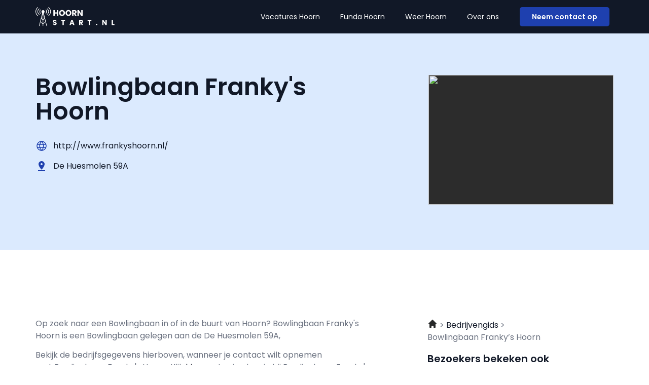

--- FILE ---
content_type: text/css; charset=utf-8
request_url: https://hoornstart.nl/wp-content/uploads/elementor/css/post-18.css?ver=1768786956
body_size: 856
content:
.elementor-18 .elementor-element.elementor-element-6fa9869d:not(.elementor-motion-effects-element-type-background), .elementor-18 .elementor-element.elementor-element-6fa9869d > .elementor-motion-effects-container > .elementor-motion-effects-layer{background-color:var( --e-global-color-primary );}.elementor-18 .elementor-element.elementor-element-6fa9869d{transition:background 0.3s, border 0.3s, border-radius 0.3s, box-shadow 0.3s;padding:0px 0px 0px 0px;z-index:99;}.elementor-18 .elementor-element.elementor-element-6fa9869d > .elementor-background-overlay{transition:background 0.3s, border-radius 0.3s, opacity 0.3s;}.elementor-bc-flex-widget .elementor-18 .elementor-element.elementor-element-33fd4de7.elementor-column .elementor-widget-wrap{align-items:center;}.elementor-18 .elementor-element.elementor-element-33fd4de7.elementor-column.elementor-element[data-element_type="column"] > .elementor-widget-wrap.elementor-element-populated{align-content:center;align-items:center;}.elementor-18 .elementor-element.elementor-element-33fd4de7 > .elementor-element-populated{transition:background 0.3s, border 0.3s, border-radius 0.3s, box-shadow 0.3s;}.elementor-18 .elementor-element.elementor-element-33fd4de7 > .elementor-element-populated > .elementor-background-overlay{transition:background 0.3s, border-radius 0.3s, opacity 0.3s;}.elementor-widget-image .widget-image-caption{color:var( --e-global-color-text );font-family:var( --e-global-typography-text-font-family ), Sans-serif;font-size:var( --e-global-typography-text-font-size );font-weight:var( --e-global-typography-text-font-weight );}.elementor-18 .elementor-element.elementor-element-4b4ee3c1{text-align:left;}.elementor-18 .elementor-element.elementor-element-4b4ee3c1 img{width:156px;}.elementor-bc-flex-widget .elementor-18 .elementor-element.elementor-element-3b89ee44.elementor-column .elementor-widget-wrap{align-items:center;}.elementor-18 .elementor-element.elementor-element-3b89ee44.elementor-column.elementor-element[data-element_type="column"] > .elementor-widget-wrap.elementor-element-populated{align-content:center;align-items:center;}.elementor-widget-nav-menu .elementor-nav-menu .elementor-item{font-family:var( --e-global-typography-primary-font-family ), Sans-serif;font-weight:var( --e-global-typography-primary-font-weight );}.elementor-widget-nav-menu .elementor-nav-menu--main .elementor-item{color:var( --e-global-color-text );fill:var( --e-global-color-text );}.elementor-widget-nav-menu .elementor-nav-menu--main .elementor-item:hover,
					.elementor-widget-nav-menu .elementor-nav-menu--main .elementor-item.elementor-item-active,
					.elementor-widget-nav-menu .elementor-nav-menu--main .elementor-item.highlighted,
					.elementor-widget-nav-menu .elementor-nav-menu--main .elementor-item:focus{color:var( --e-global-color-accent );fill:var( --e-global-color-accent );}.elementor-widget-nav-menu .elementor-nav-menu--main:not(.e--pointer-framed) .elementor-item:before,
					.elementor-widget-nav-menu .elementor-nav-menu--main:not(.e--pointer-framed) .elementor-item:after{background-color:var( --e-global-color-accent );}.elementor-widget-nav-menu .e--pointer-framed .elementor-item:before,
					.elementor-widget-nav-menu .e--pointer-framed .elementor-item:after{border-color:var( --e-global-color-accent );}.elementor-widget-nav-menu{--e-nav-menu-divider-color:var( --e-global-color-text );}.elementor-widget-nav-menu .elementor-nav-menu--dropdown .elementor-item, .elementor-widget-nav-menu .elementor-nav-menu--dropdown  .elementor-sub-item{font-family:var( --e-global-typography-accent-font-family ), Sans-serif;font-size:var( --e-global-typography-accent-font-size );font-weight:var( --e-global-typography-accent-font-weight );}.elementor-18 .elementor-element.elementor-element-75ec417a .elementor-menu-toggle{margin-left:auto;background-color:#FFFFFF00;}.elementor-18 .elementor-element.elementor-element-75ec417a .elementor-nav-menu .elementor-item{font-family:"Poppins", Sans-serif;font-size:14px;font-weight:400;}.elementor-18 .elementor-element.elementor-element-75ec417a .elementor-nav-menu--main .elementor-item{color:var( --e-global-color-secondary );fill:var( --e-global-color-secondary );}.elementor-18 .elementor-element.elementor-element-75ec417a .elementor-nav-menu--main .elementor-item:hover,
					.elementor-18 .elementor-element.elementor-element-75ec417a .elementor-nav-menu--main .elementor-item.elementor-item-active,
					.elementor-18 .elementor-element.elementor-element-75ec417a .elementor-nav-menu--main .elementor-item.highlighted,
					.elementor-18 .elementor-element.elementor-element-75ec417a .elementor-nav-menu--main .elementor-item:focus{color:var( --e-global-color-secondary );fill:var( --e-global-color-secondary );}.elementor-18 .elementor-element.elementor-element-75ec417a .elementor-nav-menu--main .elementor-item.elementor-item-active{color:var( --e-global-color-secondary );}.elementor-18 .elementor-element.elementor-element-75ec417a .elementor-nav-menu--dropdown a, .elementor-18 .elementor-element.elementor-element-75ec417a .elementor-menu-toggle{color:var( --e-global-color-primary );}.elementor-18 .elementor-element.elementor-element-75ec417a .elementor-nav-menu--dropdown{background-color:var( --e-global-color-secondary );}.elementor-18 .elementor-element.elementor-element-75ec417a .elementor-nav-menu--dropdown a:hover,
					.elementor-18 .elementor-element.elementor-element-75ec417a .elementor-nav-menu--dropdown a.elementor-item-active,
					.elementor-18 .elementor-element.elementor-element-75ec417a .elementor-nav-menu--dropdown a.highlighted,
					.elementor-18 .elementor-element.elementor-element-75ec417a .elementor-menu-toggle:hover{color:var( --e-global-color-primary );}.elementor-18 .elementor-element.elementor-element-75ec417a .elementor-nav-menu--dropdown a:hover,
					.elementor-18 .elementor-element.elementor-element-75ec417a .elementor-nav-menu--dropdown a.elementor-item-active,
					.elementor-18 .elementor-element.elementor-element-75ec417a .elementor-nav-menu--dropdown a.highlighted{background-color:var( --e-global-color-secondary );}.elementor-18 .elementor-element.elementor-element-75ec417a .elementor-nav-menu--dropdown a.elementor-item-active{color:var( --e-global-color-primary );background-color:var( --e-global-color-secondary );}.elementor-18 .elementor-element.elementor-element-75ec417a .elementor-nav-menu--dropdown .elementor-item, .elementor-18 .elementor-element.elementor-element-75ec417a .elementor-nav-menu--dropdown  .elementor-sub-item{font-family:"Poppins", Sans-serif;font-size:14px;font-weight:400;}.elementor-18 .elementor-element.elementor-element-75ec417a div.elementor-menu-toggle{color:var( --e-global-color-secondary );}.elementor-18 .elementor-element.elementor-element-75ec417a div.elementor-menu-toggle svg{fill:var( --e-global-color-secondary );}.elementor-18 .elementor-element.elementor-element-75ec417a div.elementor-menu-toggle:hover{color:var( --e-global-color-secondary );}.elementor-18 .elementor-element.elementor-element-75ec417a div.elementor-menu-toggle:hover svg{fill:var( --e-global-color-secondary );}.elementor-bc-flex-widget .elementor-18 .elementor-element.elementor-element-516d9218.elementor-column .elementor-widget-wrap{align-items:center;}.elementor-18 .elementor-element.elementor-element-516d9218.elementor-column.elementor-element[data-element_type="column"] > .elementor-widget-wrap.elementor-element-populated{align-content:center;align-items:center;}.elementor-widget-button .elementor-button{background-color:var( --e-global-color-accent );font-family:var( --e-global-typography-accent-font-family ), Sans-serif;font-size:var( --e-global-typography-accent-font-size );font-weight:var( --e-global-typography-accent-font-weight );}.elementor-18 .elementor-element.elementor-element-48164f1d .elementor-button{background-color:var( --e-global-color-accent );fill:var( --e-global-color-secondary );color:var( --e-global-color-secondary );border-radius:5px 5px 5px 5px;}@media(max-width:1024px){.elementor-widget-image .widget-image-caption{font-size:var( --e-global-typography-text-font-size );}.elementor-widget-nav-menu .elementor-nav-menu--dropdown .elementor-item, .elementor-widget-nav-menu .elementor-nav-menu--dropdown  .elementor-sub-item{font-size:var( --e-global-typography-accent-font-size );}.elementor-widget-button .elementor-button{font-size:var( --e-global-typography-accent-font-size );}}@media(min-width:768px){.elementor-18 .elementor-element.elementor-element-33fd4de7{width:15.795%;}.elementor-18 .elementor-element.elementor-element-3b89ee44{width:66.477%;}.elementor-18 .elementor-element.elementor-element-516d9218{width:17.032%;}}@media(max-width:1024px) and (min-width:768px){.elementor-18 .elementor-element.elementor-element-33fd4de7{width:40%;}.elementor-18 .elementor-element.elementor-element-3b89ee44{width:60%;}.elementor-18 .elementor-element.elementor-element-516d9218{width:60%;}}@media(max-width:767px){.elementor-18 .elementor-element.elementor-element-33fd4de7{width:50%;}.elementor-widget-image .widget-image-caption{font-size:var( --e-global-typography-text-font-size );}.elementor-18 .elementor-element.elementor-element-3b89ee44{width:50%;}.elementor-widget-nav-menu .elementor-nav-menu--dropdown .elementor-item, .elementor-widget-nav-menu .elementor-nav-menu--dropdown  .elementor-sub-item{font-size:var( --e-global-typography-accent-font-size );}.elementor-18 .elementor-element.elementor-element-75ec417a .elementor-nav-menu .elementor-item{font-size:14px;}.elementor-18 .elementor-element.elementor-element-75ec417a .elementor-nav-menu--dropdown .elementor-item, .elementor-18 .elementor-element.elementor-element-75ec417a .elementor-nav-menu--dropdown  .elementor-sub-item{font-size:14px;}.elementor-18 .elementor-element.elementor-element-516d9218{width:50%;}.elementor-widget-button .elementor-button{font-size:var( --e-global-typography-accent-font-size );}}

--- FILE ---
content_type: text/css; charset=utf-8
request_url: https://hoornstart.nl/wp-content/uploads/elementor/css/post-10.css?ver=1768786956
body_size: 854
content:
.elementor-10 .elementor-element.elementor-element-1d1cbad6:not(.elementor-motion-effects-element-type-background), .elementor-10 .elementor-element.elementor-element-1d1cbad6 > .elementor-motion-effects-container > .elementor-motion-effects-layer{background-color:var( --e-global-color-primary );}.elementor-10 .elementor-element.elementor-element-1d1cbad6{transition:background 0.3s, border 0.3s, border-radius 0.3s, box-shadow 0.3s;padding:72px 0px 80px 0px;}.elementor-10 .elementor-element.elementor-element-1d1cbad6 > .elementor-background-overlay{transition:background 0.3s, border-radius 0.3s, opacity 0.3s;}.elementor-widget-image .widget-image-caption{color:var( --e-global-color-text );font-family:var( --e-global-typography-text-font-family ), Sans-serif;font-size:var( --e-global-typography-text-font-size );font-weight:var( --e-global-typography-text-font-weight );}.elementor-10 .elementor-element.elementor-element-735738d6{text-align:left;}.elementor-10 .elementor-element.elementor-element-735738d6 img{width:156px;}.elementor-widget-text-editor{font-family:var( --e-global-typography-text-font-family ), Sans-serif;font-size:var( --e-global-typography-text-font-size );font-weight:var( --e-global-typography-text-font-weight );color:var( --e-global-color-text );}.elementor-widget-text-editor.elementor-drop-cap-view-stacked .elementor-drop-cap{background-color:var( --e-global-color-primary );}.elementor-widget-text-editor.elementor-drop-cap-view-framed .elementor-drop-cap, .elementor-widget-text-editor.elementor-drop-cap-view-default .elementor-drop-cap{color:var( --e-global-color-primary );border-color:var( --e-global-color-primary );}.elementor-10 .elementor-element.elementor-element-51f5783f{font-size:14px;font-weight:400;color:var( --e-global-color-secondary );}.elementor-10 .elementor-element.elementor-element-c7721ca{--grid-template-columns:repeat(0, auto);--icon-size:24px;--grid-column-gap:16px;--grid-row-gap:0px;}.elementor-10 .elementor-element.elementor-element-c7721ca .elementor-widget-container{text-align:left;}.elementor-10 .elementor-element.elementor-element-c7721ca .elementor-social-icon{background-color:#FF1C0000;--icon-padding:0em;}.elementor-10 .elementor-element.elementor-element-c7721ca .elementor-social-icon i{color:var( --e-global-color-11875aa );}.elementor-10 .elementor-element.elementor-element-c7721ca .elementor-social-icon svg{fill:var( --e-global-color-11875aa );}.elementor-10 .elementor-element.elementor-element-2bc72ca6{font-size:14px;font-weight:400;color:var( --e-global-color-secondary );}.elementor-10 .elementor-element.elementor-element-45be32db > .elementor-element-populated{padding:0px 0px 0px 0px;}.elementor-10 .elementor-element.elementor-element-48c66070{margin-top:0px;margin-bottom:36px;}.elementor-widget-heading .elementor-heading-title{font-family:var( --e-global-typography-primary-font-family ), Sans-serif;font-weight:var( --e-global-typography-primary-font-weight );color:var( --e-global-color-primary );}.elementor-10 .elementor-element.elementor-element-9918c89 .elementor-heading-title{font-family:"Poppins", Sans-serif;font-size:16px;font-weight:600;color:var( --e-global-color-secondary );}.elementor-10 .elementor-element.elementor-element-178127b0{font-size:14px;font-weight:400;color:var( --e-global-color-secondary );}.elementor-10 .elementor-element.elementor-element-29400cd9 .elementor-heading-title{font-family:"Poppins", Sans-serif;font-size:16px;font-weight:600;color:var( --e-global-color-secondary );}.elementor-10 .elementor-element.elementor-element-3a4eef2a{font-size:14px;font-weight:400;color:var( --e-global-color-secondary );}.elementor-10 .elementor-element.elementor-element-50eed35f .elementor-heading-title{font-family:"Poppins", Sans-serif;font-size:16px;font-weight:600;color:var( --e-global-color-secondary );}.elementor-10 .elementor-element.elementor-element-48538434{font-size:14px;font-weight:400;color:var( --e-global-color-secondary );}.elementor-10 .elementor-element.elementor-element-30c1c4e{margin-top:0px;margin-bottom:36px;}.elementor-10 .elementor-element.elementor-element-7c777f13 .elementor-heading-title{font-family:"Poppins", Sans-serif;font-size:16px;font-weight:600;color:var( --e-global-color-secondary );}.elementor-10 .elementor-element.elementor-element-1c942cf9{font-size:14px;font-weight:400;color:var( --e-global-color-secondary );}.elementor-10 .elementor-element.elementor-element-72d0d92a .elementor-heading-title{font-family:"Poppins", Sans-serif;font-size:16px;font-weight:600;color:var( --e-global-color-secondary );}.elementor-10 .elementor-element.elementor-element-82fe80c{font-size:14px;font-weight:400;color:var( --e-global-color-secondary );}.elementor-10 .elementor-element.elementor-element-5928470f .elementor-heading-title{font-family:"Poppins", Sans-serif;font-size:16px;font-weight:600;color:var( --e-global-color-secondary );}.elementor-10 .elementor-element.elementor-element-40c971aa{font-size:14px;font-weight:400;color:var( --e-global-color-secondary );}@media(max-width:1024px){.elementor-widget-image .widget-image-caption{font-size:var( --e-global-typography-text-font-size );}.elementor-widget-text-editor{font-size:var( --e-global-typography-text-font-size );}}@media(min-width:768px){.elementor-10 .elementor-element.elementor-element-625019e5{width:35%;}.elementor-10 .elementor-element.elementor-element-45be32db{width:65%;}}@media(max-width:1024px) and (min-width:768px){.elementor-10 .elementor-element.elementor-element-625019e5{width:100%;}.elementor-10 .elementor-element.elementor-element-45be32db{width:100%;}}@media(max-width:767px){.elementor-10 .elementor-element.elementor-element-1d1cbad6{padding:36px 0px 36px 0px;}.elementor-widget-image .widget-image-caption{font-size:var( --e-global-typography-text-font-size );}.elementor-widget-text-editor{font-size:var( --e-global-typography-text-font-size );}.elementor-10 .elementor-element.elementor-element-51f5783f{font-size:14px;}.elementor-10 .elementor-element.elementor-element-2bc72ca6{font-size:14px;}.elementor-10 .elementor-element.elementor-element-45be32db{width:100%;}.elementor-10 .elementor-element.elementor-element-48c66070{margin-top:0px;margin-bottom:0px;}.elementor-10 .elementor-element.elementor-element-178127b0{font-size:14px;}.elementor-10 .elementor-element.elementor-element-3a4eef2a{font-size:14px;}.elementor-10 .elementor-element.elementor-element-48538434{font-size:14px;}.elementor-10 .elementor-element.elementor-element-1c942cf9{font-size:14px;}.elementor-10 .elementor-element.elementor-element-82fe80c{font-size:14px;}.elementor-10 .elementor-element.elementor-element-40c971aa{font-size:14px;}}/* Start custom CSS for text-editor, class: .elementor-element-51f5783f */.elementor-10 .elementor-element.elementor-element-51f5783f {
    max-width: 246px;
}/* End custom CSS */
/* Start custom CSS for text-editor, class: .elementor-element-2bc72ca6 */.elementor-10 .elementor-element.elementor-element-2bc72ca6 {
    max-width: 246px;
}/* End custom CSS */
/* Start custom CSS for text-editor, class: .elementor-element-178127b0 */.elementor-10 .elementor-element.elementor-element-178127b0 {
    max-width: 246px;
}/* End custom CSS */
/* Start custom CSS for text-editor, class: .elementor-element-3a4eef2a */.elementor-10 .elementor-element.elementor-element-3a4eef2a {
    max-width: 246px;
}/* End custom CSS */
/* Start custom CSS for text-editor, class: .elementor-element-48538434 */.elementor-10 .elementor-element.elementor-element-48538434 {
    max-width: 246px;
}/* End custom CSS */
/* Start custom CSS for text-editor, class: .elementor-element-1c942cf9 */.elementor-10 .elementor-element.elementor-element-1c942cf9 {
    max-width: 246px;
}/* End custom CSS */
/* Start custom CSS for text-editor, class: .elementor-element-82fe80c */.elementor-10 .elementor-element.elementor-element-82fe80c {
    max-width: 246px;
}/* End custom CSS */
/* Start custom CSS for text-editor, class: .elementor-element-40c971aa */.elementor-10 .elementor-element.elementor-element-40c971aa {
    max-width: 246px;
}/* End custom CSS */
/* Start custom CSS for section, class: .elementor-element-1d1cbad6 */.elementor-10 .elementor-element.elementor-element-1d1cbad6 a {
    color: #fff;
}/* End custom CSS */